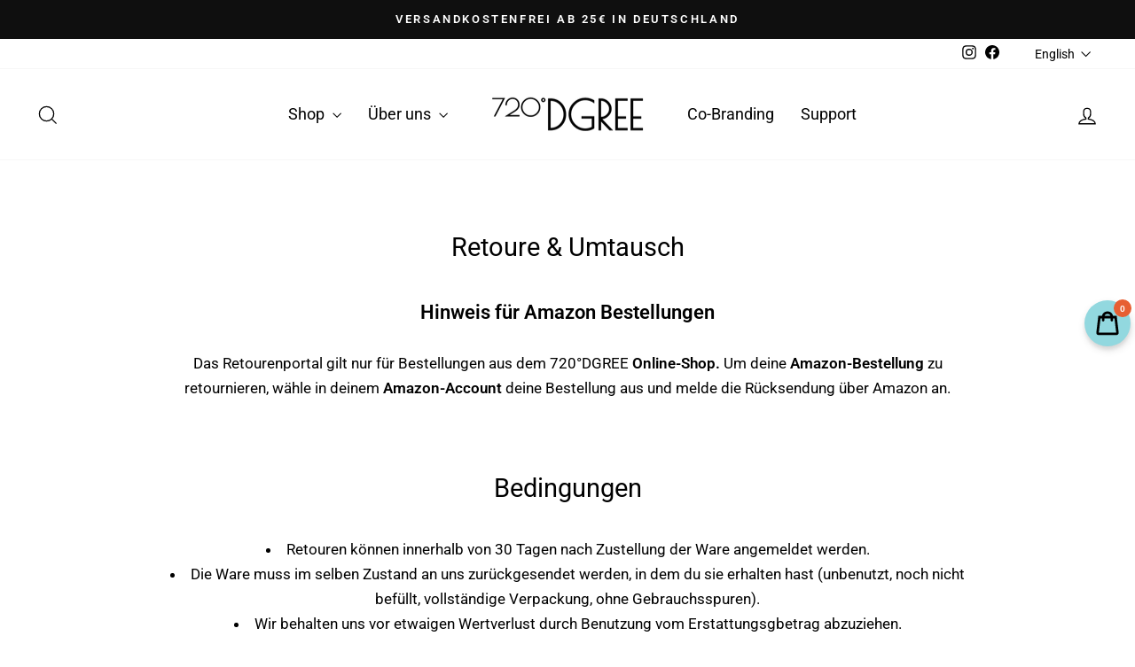

--- FILE ---
content_type: application/javascript; charset=utf-8
request_url: https://cs.complianz.io/cookie-solution/confs/js/24220529.js
body_size: -182
content:
_cmplc.csRC = { consApiKey: 'biH9qQcUMCo2YrxGChTLapNpXoPJgCte', brand: 'Complianz', publicId: 'e74d105c-cf8d-4075-b1de-b13c139c4f96', floatingGroup: false };
_cmplc.csEnabled = true;
_cmplc.csPurposes = [1,5,4,3];
_cmplc.cpUpd = 1768557336;
_cmplc.csFeatures = {"geolocation_setting":true,"compliance_solution_white_labeling":1,"rejection_recovery":false,"full_customization":true,"multiple_languages":true,"mobile_app_integration":false};
_cmplc.csT = null;
_cmplc.googleConsentModeV2 = true;
_cmplc.totalNumberOfProviders = 13;


--- FILE ---
content_type: text/javascript; charset=utf-8
request_url: https://720dgree.com/en/products/infuuzed-geschmack-fur-wasser.js
body_size: 2844
content:
{"id":6627995418810,"title":"InFuuzed | Geschmack für kaltes Wasser","handle":"infuuzed-geschmack-fur-wasser","description":"","published_at":"2021-04-28T15:45:19+02:00","created_at":"2021-04-24T15:34:50+02:00","vendor":"720°DGREE","type":"InFuuzed","tags":["connectr-hidden","no-return","product"],"price":597,"price_min":597,"price_max":2297,"available":true,"price_varies":true,"compare_at_price":0,"compare_at_price_min":0,"compare_at_price_max":0,"compare_at_price_varies":false,"variants":[{"id":43940020519176,"title":"Probierset 2","option1":"Probierset 2","option2":null,"option3":null,"sku":"720_17_infuuzed_5x1_probierset_2","requires_shipping":true,"taxable":true,"featured_image":{"id":42414670807304,"product_id":6627995418810,"position":1,"created_at":"2023-01-09T14:30:22+01:00","updated_at":"2023-01-09T14:32:30+01:00","alt":"#flavor_probierset-2","width":2525,"height":2525,"src":"https:\/\/cdn.shopify.com\/s\/files\/1\/0051\/7501\/7546\/products\/Schachtel_5erSet_Mix2023.png?v=1673271150","variant_ids":[43940020519176]},"available":true,"name":"InFuuzed | Geschmack für kaltes Wasser - Probierset 2","public_title":"Probierset 2","options":["Probierset 2"],"price":2297,"weight":450,"compare_at_price":0,"inventory_management":"shopify","barcode":"4251442618452","featured_media":{"alt":"#flavor_probierset-2","id":35105456685320,"position":1,"preview_image":{"aspect_ratio":1.0,"height":2525,"width":2525,"src":"https:\/\/cdn.shopify.com\/s\/files\/1\/0051\/7501\/7546\/products\/Schachtel_5erSet_Mix2023.png?v=1673271150"}},"quantity_rule":{"min":1,"max":null,"increment":1},"unit_price":766,"unit_price_measurement":{"measured_type":"weight","quantity_value":"300.0","quantity_unit":"g","reference_value":100,"reference_unit":"g"},"quantity_price_breaks":[],"requires_selling_plan":false,"selling_plan_allocations":[{"price_adjustments":[{"position":1,"price":1952}],"price":1952,"compare_at_price":2297,"per_delivery_price":1952,"unit_price":651,"selling_plan_id":688483107080,"selling_plan_group_id":"48452e6e83421b056e00865388f16d1723f16955"},{"price_adjustments":[{"position":1,"price":2067}],"price":2067,"compare_at_price":2297,"per_delivery_price":2067,"unit_price":689,"selling_plan_id":688483139848,"selling_plan_group_id":"48452e6e83421b056e00865388f16d1723f16955"}]},{"id":45199875965192,"title":"Eistee Pfirsich","option1":"Eistee Pfirsich","option2":null,"option3":null,"sku":"720_17_infuuzed_eistee_pfirsich_25_sl","requires_shipping":true,"taxable":true,"featured_image":{"id":42414670315784,"product_id":6627995418810,"position":3,"created_at":"2023-01-09T14:30:22+01:00","updated_at":"2023-01-09T14:32:30+01:00","alt":"#flavor_eistee-pfirsich","width":2000,"height":2000,"src":"https:\/\/cdn.shopify.com\/s\/files\/1\/0051\/7501\/7546\/products\/InFuuzed_Titelbild_Schwarztee_Pfirsich_mit_Beutel.jpg?v=1673271150","variant_ids":[45199875965192]},"available":true,"name":"InFuuzed | Geschmack für kaltes Wasser - Eistee Pfirsich","public_title":"Eistee Pfirsich","options":["Eistee Pfirsich"],"price":597,"weight":90,"compare_at_price":0,"inventory_management":"shopify","barcode":"4251442620233","featured_media":{"alt":"#flavor_eistee-pfirsich","id":35105456619784,"position":3,"preview_image":{"aspect_ratio":1.0,"height":2000,"width":2000,"src":"https:\/\/cdn.shopify.com\/s\/files\/1\/0051\/7501\/7546\/products\/InFuuzed_Titelbild_Schwarztee_Pfirsich_mit_Beutel.jpg?v=1673271150"}},"quantity_rule":{"min":1,"max":null,"increment":1},"quantity_price_breaks":[],"requires_selling_plan":false,"selling_plan_allocations":[{"price_adjustments":[{"position":1,"price":507}],"price":507,"compare_at_price":597,"per_delivery_price":507,"selling_plan_id":688483107080,"selling_plan_group_id":"48452e6e83421b056e00865388f16d1723f16955"},{"price_adjustments":[{"position":1,"price":537}],"price":537,"compare_at_price":597,"per_delivery_price":537,"selling_plan_id":688483139848,"selling_plan_group_id":"48452e6e83421b056e00865388f16d1723f16955"}]},{"id":45199875932424,"title":"Eistee Zitrone","option1":"Eistee Zitrone","option2":null,"option3":null,"sku":"720_17_infuuzed_eistee_zitrone_25_sl","requires_shipping":true,"taxable":true,"featured_image":{"id":42414670643464,"product_id":6627995418810,"position":4,"created_at":"2023-01-09T14:30:22+01:00","updated_at":"2023-01-10T15:15:13+01:00","alt":"#flavor_eistee-zitrone","width":2000,"height":2000,"src":"https:\/\/cdn.shopify.com\/s\/files\/1\/0051\/7501\/7546\/products\/InFuuzed_Titelbild_Schwarztee_Zitrone_mit_Beutel.jpg?v=1673360113","variant_ids":[45199875932424]},"available":true,"name":"InFuuzed | Geschmack für kaltes Wasser - Eistee Zitrone","public_title":"Eistee Zitrone","options":["Eistee Zitrone"],"price":597,"weight":90,"compare_at_price":0,"inventory_management":"shopify","barcode":"4251442620226","featured_media":{"alt":"#flavor_eistee-zitrone","id":35105456652552,"position":4,"preview_image":{"aspect_ratio":1.0,"height":2000,"width":2000,"src":"https:\/\/cdn.shopify.com\/s\/files\/1\/0051\/7501\/7546\/products\/InFuuzed_Titelbild_Schwarztee_Zitrone_mit_Beutel.jpg?v=1673360113"}},"quantity_rule":{"min":1,"max":null,"increment":1},"quantity_price_breaks":[],"requires_selling_plan":false,"selling_plan_allocations":[{"price_adjustments":[{"position":1,"price":507}],"price":507,"compare_at_price":597,"per_delivery_price":507,"selling_plan_id":688483107080,"selling_plan_group_id":"48452e6e83421b056e00865388f16d1723f16955"},{"price_adjustments":[{"position":1,"price":537}],"price":537,"compare_at_price":597,"per_delivery_price":537,"selling_plan_id":688483139848,"selling_plan_group_id":"48452e6e83421b056e00865388f16d1723f16955"}]},{"id":42870345826534,"title":"Probierset 1","option1":"Probierset 1","option2":null,"option3":null,"sku":"720_17_infuuzed_5x1_probierset_1","requires_shipping":true,"taxable":true,"featured_image":{"id":37490589237478,"product_id":6627995418810,"position":2,"created_at":"2022-05-02T16:57:11+02:00","updated_at":"2023-01-09T14:32:30+01:00","alt":"#flavor_probierset-1","width":1600,"height":1600,"src":"https:\/\/cdn.shopify.com\/s\/files\/1\/0051\/7501\/7546\/products\/Schachtel_5erSet_Pyramide_02.png?v=1673271150","variant_ids":[42870345826534]},"available":true,"name":"InFuuzed | Geschmack für kaltes Wasser - Probierset 1","public_title":"Probierset 1","options":["Probierset 1"],"price":2297,"weight":450,"compare_at_price":0,"inventory_management":"shopify","barcode":"4251442617561","featured_media":{"alt":"#flavor_probierset-1","id":30055472103654,"position":2,"preview_image":{"aspect_ratio":1.0,"height":1600,"width":1600,"src":"https:\/\/cdn.shopify.com\/s\/files\/1\/0051\/7501\/7546\/products\/Schachtel_5erSet_Pyramide_02.png?v=1673271150"}},"quantity_rule":{"min":1,"max":null,"increment":1},"unit_price":766,"unit_price_measurement":{"measured_type":"weight","quantity_value":"300.0","quantity_unit":"g","reference_value":100,"reference_unit":"g"},"quantity_price_breaks":[],"requires_selling_plan":false,"selling_plan_allocations":[{"price_adjustments":[{"position":1,"price":1952}],"price":1952,"compare_at_price":2297,"per_delivery_price":1952,"unit_price":651,"selling_plan_id":688483107080,"selling_plan_group_id":"48452e6e83421b056e00865388f16d1723f16955"},{"price_adjustments":[{"position":1,"price":2067}],"price":2067,"compare_at_price":2297,"per_delivery_price":2067,"unit_price":689,"selling_plan_id":688483139848,"selling_plan_group_id":"48452e6e83421b056e00865388f16d1723f16955"}]},{"id":39578735968442,"title":"Zitrone Limette","option1":"Zitrone Limette","option2":null,"option3":null,"sku":"720_17_infuuzed_zitrone_limette_20","requires_shipping":true,"taxable":true,"featured_image":{"id":37452651528422,"product_id":6627995418810,"position":5,"created_at":"2022-04-27T14:24:24+02:00","updated_at":"2023-01-10T15:15:13+01:00","alt":"#flavor_zitrone-limette","width":2000,"height":2000,"src":"https:\/\/cdn.shopify.com\/s\/files\/1\/0051\/7501\/7546\/products\/InFuuzed_Titelbild_Zitrone_mit_Beutel.jpg?v=1673360113","variant_ids":[39578735968442]},"available":true,"name":"InFuuzed | Geschmack für kaltes Wasser - Zitrone Limette","public_title":"Zitrone Limette","options":["Zitrone Limette"],"price":597,"weight":90,"compare_at_price":0,"inventory_management":"shopify","barcode":"4251442613242","featured_media":{"alt":"#flavor_zitrone-limette","id":30016892436710,"position":5,"preview_image":{"aspect_ratio":1.0,"height":2000,"width":2000,"src":"https:\/\/cdn.shopify.com\/s\/files\/1\/0051\/7501\/7546\/products\/InFuuzed_Titelbild_Zitrone_mit_Beutel.jpg?v=1673360113"}},"quantity_rule":{"min":1,"max":null,"increment":1},"unit_price":995,"unit_price_measurement":{"measured_type":"weight","quantity_value":"60.0","quantity_unit":"g","reference_value":100,"reference_unit":"g"},"quantity_price_breaks":[],"requires_selling_plan":false,"selling_plan_allocations":[{"price_adjustments":[{"position":1,"price":507}],"price":507,"compare_at_price":597,"per_delivery_price":507,"unit_price":845,"selling_plan_id":688483107080,"selling_plan_group_id":"48452e6e83421b056e00865388f16d1723f16955"},{"price_adjustments":[{"position":1,"price":537}],"price":537,"compare_at_price":597,"per_delivery_price":537,"unit_price":895,"selling_plan_id":688483139848,"selling_plan_group_id":"48452e6e83421b056e00865388f16d1723f16955"}]},{"id":39578735870138,"title":"Orange Pfirsich","option1":"Orange Pfirsich","option2":null,"option3":null,"sku":"720_17_infuuzed_orange_pfirsich_20","requires_shipping":true,"taxable":true,"featured_image":{"id":37452651626726,"product_id":6627995418810,"position":6,"created_at":"2022-04-27T14:24:24+02:00","updated_at":"2023-01-10T15:15:13+01:00","alt":"#flavor_orange-pfirsich","width":2000,"height":2000,"src":"https:\/\/cdn.shopify.com\/s\/files\/1\/0051\/7501\/7546\/products\/InFuuzed_Titelbild_Pfirsich_Orange_mit_Beutel.jpg?v=1673360113","variant_ids":[39578735870138]},"available":true,"name":"InFuuzed | Geschmack für kaltes Wasser - Orange Pfirsich","public_title":"Orange Pfirsich","options":["Orange Pfirsich"],"price":597,"weight":90,"compare_at_price":0,"inventory_management":"shopify","barcode":"4251442613235","featured_media":{"alt":"#flavor_orange-pfirsich","id":30016892403942,"position":6,"preview_image":{"aspect_ratio":1.0,"height":2000,"width":2000,"src":"https:\/\/cdn.shopify.com\/s\/files\/1\/0051\/7501\/7546\/products\/InFuuzed_Titelbild_Pfirsich_Orange_mit_Beutel.jpg?v=1673360113"}},"quantity_rule":{"min":1,"max":null,"increment":1},"unit_price":995,"unit_price_measurement":{"measured_type":"weight","quantity_value":"60.0","quantity_unit":"g","reference_value":100,"reference_unit":"g"},"quantity_price_breaks":[],"requires_selling_plan":false,"selling_plan_allocations":[{"price_adjustments":[{"position":1,"price":507}],"price":507,"compare_at_price":597,"per_delivery_price":507,"unit_price":845,"selling_plan_id":688483107080,"selling_plan_group_id":"48452e6e83421b056e00865388f16d1723f16955"},{"price_adjustments":[{"position":1,"price":537}],"price":537,"compare_at_price":597,"per_delivery_price":537,"unit_price":895,"selling_plan_id":688483139848,"selling_plan_group_id":"48452e6e83421b056e00865388f16d1723f16955"}]},{"id":39578729775290,"title":"Limette Holunder","option1":"Limette Holunder","option2":null,"option3":null,"sku":"720_17_infuuzed_holunder_limette_20","requires_shipping":true,"taxable":true,"featured_image":{"id":37452651659494,"product_id":6627995418810,"position":7,"created_at":"2022-04-27T14:24:24+02:00","updated_at":"2023-01-10T15:15:13+01:00","alt":"#flavor_limette-holunder","width":2000,"height":2000,"src":"https:\/\/cdn.shopify.com\/s\/files\/1\/0051\/7501\/7546\/products\/InFuuzed_Titelbild_Holunder_mit_Beutel.jpg?v=1673360113","variant_ids":[39578729775290]},"available":true,"name":"InFuuzed | Geschmack für kaltes Wasser - Limette Holunder","public_title":"Limette Holunder","options":["Limette Holunder"],"price":597,"weight":90,"compare_at_price":0,"inventory_management":"shopify","barcode":"4251442613211","featured_media":{"alt":"#flavor_limette-holunder","id":30016892338406,"position":7,"preview_image":{"aspect_ratio":1.0,"height":2000,"width":2000,"src":"https:\/\/cdn.shopify.com\/s\/files\/1\/0051\/7501\/7546\/products\/InFuuzed_Titelbild_Holunder_mit_Beutel.jpg?v=1673360113"}},"quantity_rule":{"min":1,"max":null,"increment":1},"unit_price":995,"unit_price_measurement":{"measured_type":"weight","quantity_value":"60.0","quantity_unit":"g","reference_value":100,"reference_unit":"g"},"quantity_price_breaks":[],"requires_selling_plan":false,"selling_plan_allocations":[{"price_adjustments":[{"position":1,"price":507}],"price":507,"compare_at_price":597,"per_delivery_price":507,"unit_price":845,"selling_plan_id":688483107080,"selling_plan_group_id":"48452e6e83421b056e00865388f16d1723f16955"},{"price_adjustments":[{"position":1,"price":537}],"price":537,"compare_at_price":597,"per_delivery_price":537,"unit_price":895,"selling_plan_id":688483139848,"selling_plan_group_id":"48452e6e83421b056e00865388f16d1723f16955"}]},{"id":43940019208456,"title":"Pfirsich Maracuja","option1":"Pfirsich Maracuja","option2":null,"option3":null,"sku":"720_17_infuuzed_pfirsich_maracuja_20_sl","requires_shipping":true,"taxable":true,"featured_image":{"id":42414670446856,"product_id":6627995418810,"position":8,"created_at":"2023-01-09T14:30:22+01:00","updated_at":"2023-01-10T15:15:13+01:00","alt":"#flavor_pfirsich-maracuja","width":2000,"height":2000,"src":"https:\/\/cdn.shopify.com\/s\/files\/1\/0051\/7501\/7546\/products\/InFuuzed_Titelbild_Pfirsich_Maracuja_mit_Beutel.jpg?v=1673360113","variant_ids":[43940019208456]},"available":true,"name":"InFuuzed | Geschmack für kaltes Wasser - Pfirsich Maracuja","public_title":"Pfirsich Maracuja","options":["Pfirsich Maracuja"],"price":597,"weight":90,"compare_at_price":0,"inventory_management":"shopify","barcode":"4251442617592","featured_media":{"alt":"#flavor_pfirsich-maracuja","id":35105456587016,"position":8,"preview_image":{"aspect_ratio":1.0,"height":2000,"width":2000,"src":"https:\/\/cdn.shopify.com\/s\/files\/1\/0051\/7501\/7546\/products\/InFuuzed_Titelbild_Pfirsich_Maracuja_mit_Beutel.jpg?v=1673360113"}},"quantity_rule":{"min":1,"max":null,"increment":1},"quantity_price_breaks":[],"requires_selling_plan":false,"selling_plan_allocations":[{"price_adjustments":[{"position":1,"price":507}],"price":507,"compare_at_price":597,"per_delivery_price":507,"selling_plan_id":688483107080,"selling_plan_group_id":"48452e6e83421b056e00865388f16d1723f16955"},{"price_adjustments":[{"position":1,"price":537}],"price":537,"compare_at_price":597,"per_delivery_price":537,"selling_plan_id":688483139848,"selling_plan_group_id":"48452e6e83421b056e00865388f16d1723f16955"}]},{"id":43940019241224,"title":"Dunkle Beeren","option1":"Dunkle Beeren","option2":null,"option3":null,"sku":"720_17_infuuzed_dunkle_beere_20_sl","requires_shipping":true,"taxable":true,"featured_image":{"id":42414670545160,"product_id":6627995418810,"position":10,"created_at":"2023-01-09T14:30:22+01:00","updated_at":"2023-01-10T15:15:13+01:00","alt":"#flavor_dunkle-beeren","width":2000,"height":2000,"src":"https:\/\/cdn.shopify.com\/s\/files\/1\/0051\/7501\/7546\/products\/InFuuzed_Titelbild_dunkle_Beere_mit_Beutel.jpg?v=1673360113","variant_ids":[43940019241224]},"available":true,"name":"InFuuzed | Geschmack für kaltes Wasser - Dunkle Beeren","public_title":"Dunkle Beeren","options":["Dunkle Beeren"],"price":597,"weight":90,"compare_at_price":0,"inventory_management":"shopify","barcode":"4251442617585","featured_media":{"alt":"#flavor_dunkle-beeren","id":35105456554248,"position":10,"preview_image":{"aspect_ratio":1.0,"height":2000,"width":2000,"src":"https:\/\/cdn.shopify.com\/s\/files\/1\/0051\/7501\/7546\/products\/InFuuzed_Titelbild_dunkle_Beere_mit_Beutel.jpg?v=1673360113"}},"quantity_rule":{"min":1,"max":null,"increment":1},"quantity_price_breaks":[],"requires_selling_plan":false,"selling_plan_allocations":[{"price_adjustments":[{"position":1,"price":507}],"price":507,"compare_at_price":597,"per_delivery_price":507,"selling_plan_id":688483107080,"selling_plan_group_id":"48452e6e83421b056e00865388f16d1723f16955"},{"price_adjustments":[{"position":1,"price":537}],"price":537,"compare_at_price":597,"per_delivery_price":537,"selling_plan_id":688483139848,"selling_plan_group_id":"48452e6e83421b056e00865388f16d1723f16955"}]},{"id":42388471087334,"title":"Himbeere","option1":"Himbeere","option2":null,"option3":null,"sku":"720_17_infuuzed_himbeere_20","requires_shipping":true,"taxable":true,"featured_image":{"id":37452651692262,"product_id":6627995418810,"position":9,"created_at":"2022-04-27T14:24:24+02:00","updated_at":"2023-01-10T15:15:13+01:00","alt":"#flavor_himbeere","width":1600,"height":1600,"src":"https:\/\/cdn.shopify.com\/s\/files\/1\/0051\/7501\/7546\/products\/InFuuzed_Titelbild_Himbeere_mit_Beutel.jpg?v=1673360113","variant_ids":[42388471087334]},"available":true,"name":"InFuuzed | Geschmack für kaltes Wasser - Himbeere","public_title":"Himbeere","options":["Himbeere"],"price":597,"weight":90,"compare_at_price":0,"inventory_management":"shopify","barcode":"4251442616168","featured_media":{"alt":"#flavor_himbeere","id":30016892305638,"position":9,"preview_image":{"aspect_ratio":1.0,"height":1600,"width":1600,"src":"https:\/\/cdn.shopify.com\/s\/files\/1\/0051\/7501\/7546\/products\/InFuuzed_Titelbild_Himbeere_mit_Beutel.jpg?v=1673360113"}},"quantity_rule":{"min":1,"max":null,"increment":1},"unit_price":995,"unit_price_measurement":{"measured_type":"weight","quantity_value":"60.0","quantity_unit":"g","reference_value":100,"reference_unit":"g"},"quantity_price_breaks":[],"requires_selling_plan":false,"selling_plan_allocations":[{"price_adjustments":[{"position":1,"price":507}],"price":507,"compare_at_price":597,"per_delivery_price":507,"unit_price":845,"selling_plan_id":688483107080,"selling_plan_group_id":"48452e6e83421b056e00865388f16d1723f16955"},{"price_adjustments":[{"position":1,"price":537}],"price":537,"compare_at_price":597,"per_delivery_price":537,"unit_price":895,"selling_plan_id":688483139848,"selling_plan_group_id":"48452e6e83421b056e00865388f16d1723f16955"}]},{"id":39578384171194,"title":"Melone","option1":"Melone","option2":null,"option3":null,"sku":"720_17_infuuzed_melone_20","requires_shipping":true,"taxable":true,"featured_image":{"id":37452651593958,"product_id":6627995418810,"position":11,"created_at":"2022-04-27T14:24:24+02:00","updated_at":"2023-01-10T15:15:13+01:00","alt":"#flavor_melone","width":2000,"height":2000,"src":"https:\/\/cdn.shopify.com\/s\/files\/1\/0051\/7501\/7546\/products\/InFuuzed_Titelbild_Melone_mit_Beutel.jpg?v=1673360113","variant_ids":[39578384171194]},"available":true,"name":"InFuuzed | Geschmack für kaltes Wasser - Melone","public_title":"Melone","options":["Melone"],"price":597,"weight":90,"compare_at_price":0,"inventory_management":"shopify","barcode":"4251442613228","featured_media":{"alt":"#flavor_melone","id":30016892371174,"position":11,"preview_image":{"aspect_ratio":1.0,"height":2000,"width":2000,"src":"https:\/\/cdn.shopify.com\/s\/files\/1\/0051\/7501\/7546\/products\/InFuuzed_Titelbild_Melone_mit_Beutel.jpg?v=1673360113"}},"quantity_rule":{"min":1,"max":null,"increment":1},"unit_price":995,"unit_price_measurement":{"measured_type":"weight","quantity_value":"60.0","quantity_unit":"g","reference_value":100,"reference_unit":"g"},"quantity_price_breaks":[],"requires_selling_plan":false,"selling_plan_allocations":[{"price_adjustments":[{"position":1,"price":507}],"price":507,"compare_at_price":597,"per_delivery_price":507,"unit_price":845,"selling_plan_id":688483107080,"selling_plan_group_id":"48452e6e83421b056e00865388f16d1723f16955"},{"price_adjustments":[{"position":1,"price":537}],"price":537,"compare_at_price":597,"per_delivery_price":537,"unit_price":895,"selling_plan_id":688483139848,"selling_plan_group_id":"48452e6e83421b056e00865388f16d1723f16955"}]}],"images":["\/\/cdn.shopify.com\/s\/files\/1\/0051\/7501\/7546\/products\/Schachtel_5erSet_Mix2023.png?v=1673271150","\/\/cdn.shopify.com\/s\/files\/1\/0051\/7501\/7546\/products\/Schachtel_5erSet_Pyramide_02.png?v=1673271150","\/\/cdn.shopify.com\/s\/files\/1\/0051\/7501\/7546\/products\/InFuuzed_Titelbild_Schwarztee_Pfirsich_mit_Beutel.jpg?v=1673271150","\/\/cdn.shopify.com\/s\/files\/1\/0051\/7501\/7546\/products\/InFuuzed_Titelbild_Schwarztee_Zitrone_mit_Beutel.jpg?v=1673360113","\/\/cdn.shopify.com\/s\/files\/1\/0051\/7501\/7546\/products\/InFuuzed_Titelbild_Zitrone_mit_Beutel.jpg?v=1673360113","\/\/cdn.shopify.com\/s\/files\/1\/0051\/7501\/7546\/products\/InFuuzed_Titelbild_Pfirsich_Orange_mit_Beutel.jpg?v=1673360113","\/\/cdn.shopify.com\/s\/files\/1\/0051\/7501\/7546\/products\/InFuuzed_Titelbild_Holunder_mit_Beutel.jpg?v=1673360113","\/\/cdn.shopify.com\/s\/files\/1\/0051\/7501\/7546\/products\/InFuuzed_Titelbild_Pfirsich_Maracuja_mit_Beutel.jpg?v=1673360113","\/\/cdn.shopify.com\/s\/files\/1\/0051\/7501\/7546\/products\/InFuuzed_Titelbild_Himbeere_mit_Beutel.jpg?v=1673360113","\/\/cdn.shopify.com\/s\/files\/1\/0051\/7501\/7546\/products\/InFuuzed_Titelbild_dunkle_Beere_mit_Beutel.jpg?v=1673360113","\/\/cdn.shopify.com\/s\/files\/1\/0051\/7501\/7546\/products\/InFuuzed_Titelbild_Melone_mit_Beutel.jpg?v=1673360113","\/\/cdn.shopify.com\/s\/files\/1\/0051\/7501\/7546\/products\/InFuuzed_06_Inhalt_Schwarztee_Pfirsich.jpg?v=1673360113","\/\/cdn.shopify.com\/s\/files\/1\/0051\/7501\/7546\/products\/InFuuzed_06_Inhalt_Schwarztee_Zitrone.jpg?v=1673360113","\/\/cdn.shopify.com\/s\/files\/1\/0051\/7501\/7546\/products\/InFuuzed_06_Inhalt_Lemon.png?v=1673360113","\/\/cdn.shopify.com\/s\/files\/1\/0051\/7501\/7546\/products\/InFuuzed_06_Inhalt_Peach.png?v=1673360113","\/\/cdn.shopify.com\/s\/files\/1\/0051\/7501\/7546\/products\/InFuuzed_06_Inhalt_Holunder.png?v=1673360113","\/\/cdn.shopify.com\/s\/files\/1\/0051\/7501\/7546\/products\/InFuuzed_06_Inhalt_Pfirsich_Maracuja.jpg?v=1673360113","\/\/cdn.shopify.com\/s\/files\/1\/0051\/7501\/7546\/products\/InFuuzed_06_Inhalt_Himbeere.png?v=1673360113","\/\/cdn.shopify.com\/s\/files\/1\/0051\/7501\/7546\/products\/InFuuzed_06_Inhalt_Waldbeere.jpg?v=1673360113","\/\/cdn.shopify.com\/s\/files\/1\/0051\/7501\/7546\/products\/InFuuzed_06_Inhalt_Melone.png?v=1673271492","\/\/cdn.shopify.com\/s\/files\/1\/0051\/7501\/7546\/files\/InFuuzed_06_Inhalt_Schwarztee_Pfirsich_6bce32bb-0659-43ca-ad79-e76dcac85494.jpg?v=1696257756","\/\/cdn.shopify.com\/s\/files\/1\/0051\/7501\/7546\/files\/InFuuzed_06_Inhalt_Schwarztee_Zitrone_ae3dc546-814a-44ec-86cd-7f127ab4240e.jpg?v=1696257756","\/\/cdn.shopify.com\/s\/files\/1\/0051\/7501\/7546\/files\/InFuuzed_06_Inhalt_Pfirsich_Maracuja_41ab3693-6419-483f-9169-69881ffb2125.jpg?v=1696257756","\/\/cdn.shopify.com\/s\/files\/1\/0051\/7501\/7546\/files\/InFuuzed_06_Inhalt_Waldbeere_b6761a6f-55b6-484b-8d12-f89ef5c80fc8.jpg?v=1696257756","\/\/cdn.shopify.com\/s\/files\/1\/0051\/7501\/7546\/files\/InFuuzed_06_Inhalt_Holunder_54e6bee0-12f9-4bfd-8aa3-f12c2f5822d8.png?v=1696257756","\/\/cdn.shopify.com\/s\/files\/1\/0051\/7501\/7546\/files\/InFuuzed_06_Inhalt_Peach_34d59a95-e63b-48f4-a5b6-9edf0aad5d5f.png?v=1696257972","\/\/cdn.shopify.com\/s\/files\/1\/0051\/7501\/7546\/files\/InFuuzed_06_Inhalt_Himbeere_e63c788d-1f44-4dcc-8ea0-d56a24a3de79.png?v=1696257994","\/\/cdn.shopify.com\/s\/files\/1\/0051\/7501\/7546\/files\/InFuuzed_06_Inhalt_Holunder_ff72c68a-4d51-4a8c-9909-03e7c69bdce0.png?v=1696258012","\/\/cdn.shopify.com\/s\/files\/1\/0051\/7501\/7546\/files\/InFuuzed_06_Inhalt_Lemon_0b521f7b-7b2a-4b1b-87f7-c05ed4168de4.png?v=1696258029","\/\/cdn.shopify.com\/s\/files\/1\/0051\/7501\/7546\/files\/InFuuzed_06_Inhalt_Melone_fe7370a7-41a3-475b-9bce-e22437a20195.png?v=1696258048"],"featured_image":"\/\/cdn.shopify.com\/s\/files\/1\/0051\/7501\/7546\/products\/Schachtel_5erSet_Mix2023.png?v=1673271150","options":[{"name":"Flavor","position":1,"values":["Probierset 2","Eistee Pfirsich","Eistee Zitrone","Probierset 1","Zitrone Limette","Orange Pfirsich","Limette Holunder","Pfirsich Maracuja","Dunkle Beeren","Himbeere","Melone"]}],"url":"\/en\/products\/infuuzed-geschmack-fur-wasser","media":[{"alt":"#flavor_probierset-2","id":35105456685320,"position":1,"preview_image":{"aspect_ratio":1.0,"height":2525,"width":2525,"src":"https:\/\/cdn.shopify.com\/s\/files\/1\/0051\/7501\/7546\/products\/Schachtel_5erSet_Mix2023.png?v=1673271150"},"aspect_ratio":1.0,"height":2525,"media_type":"image","src":"https:\/\/cdn.shopify.com\/s\/files\/1\/0051\/7501\/7546\/products\/Schachtel_5erSet_Mix2023.png?v=1673271150","width":2525},{"alt":"#flavor_probierset-1","id":30055472103654,"position":2,"preview_image":{"aspect_ratio":1.0,"height":1600,"width":1600,"src":"https:\/\/cdn.shopify.com\/s\/files\/1\/0051\/7501\/7546\/products\/Schachtel_5erSet_Pyramide_02.png?v=1673271150"},"aspect_ratio":1.0,"height":1600,"media_type":"image","src":"https:\/\/cdn.shopify.com\/s\/files\/1\/0051\/7501\/7546\/products\/Schachtel_5erSet_Pyramide_02.png?v=1673271150","width":1600},{"alt":"#flavor_eistee-pfirsich","id":35105456619784,"position":3,"preview_image":{"aspect_ratio":1.0,"height":2000,"width":2000,"src":"https:\/\/cdn.shopify.com\/s\/files\/1\/0051\/7501\/7546\/products\/InFuuzed_Titelbild_Schwarztee_Pfirsich_mit_Beutel.jpg?v=1673271150"},"aspect_ratio":1.0,"height":2000,"media_type":"image","src":"https:\/\/cdn.shopify.com\/s\/files\/1\/0051\/7501\/7546\/products\/InFuuzed_Titelbild_Schwarztee_Pfirsich_mit_Beutel.jpg?v=1673271150","width":2000},{"alt":"#flavor_eistee-zitrone","id":35105456652552,"position":4,"preview_image":{"aspect_ratio":1.0,"height":2000,"width":2000,"src":"https:\/\/cdn.shopify.com\/s\/files\/1\/0051\/7501\/7546\/products\/InFuuzed_Titelbild_Schwarztee_Zitrone_mit_Beutel.jpg?v=1673360113"},"aspect_ratio":1.0,"height":2000,"media_type":"image","src":"https:\/\/cdn.shopify.com\/s\/files\/1\/0051\/7501\/7546\/products\/InFuuzed_Titelbild_Schwarztee_Zitrone_mit_Beutel.jpg?v=1673360113","width":2000},{"alt":"#flavor_zitrone-limette","id":30016892436710,"position":5,"preview_image":{"aspect_ratio":1.0,"height":2000,"width":2000,"src":"https:\/\/cdn.shopify.com\/s\/files\/1\/0051\/7501\/7546\/products\/InFuuzed_Titelbild_Zitrone_mit_Beutel.jpg?v=1673360113"},"aspect_ratio":1.0,"height":2000,"media_type":"image","src":"https:\/\/cdn.shopify.com\/s\/files\/1\/0051\/7501\/7546\/products\/InFuuzed_Titelbild_Zitrone_mit_Beutel.jpg?v=1673360113","width":2000},{"alt":"#flavor_orange-pfirsich","id":30016892403942,"position":6,"preview_image":{"aspect_ratio":1.0,"height":2000,"width":2000,"src":"https:\/\/cdn.shopify.com\/s\/files\/1\/0051\/7501\/7546\/products\/InFuuzed_Titelbild_Pfirsich_Orange_mit_Beutel.jpg?v=1673360113"},"aspect_ratio":1.0,"height":2000,"media_type":"image","src":"https:\/\/cdn.shopify.com\/s\/files\/1\/0051\/7501\/7546\/products\/InFuuzed_Titelbild_Pfirsich_Orange_mit_Beutel.jpg?v=1673360113","width":2000},{"alt":"#flavor_limette-holunder","id":30016892338406,"position":7,"preview_image":{"aspect_ratio":1.0,"height":2000,"width":2000,"src":"https:\/\/cdn.shopify.com\/s\/files\/1\/0051\/7501\/7546\/products\/InFuuzed_Titelbild_Holunder_mit_Beutel.jpg?v=1673360113"},"aspect_ratio":1.0,"height":2000,"media_type":"image","src":"https:\/\/cdn.shopify.com\/s\/files\/1\/0051\/7501\/7546\/products\/InFuuzed_Titelbild_Holunder_mit_Beutel.jpg?v=1673360113","width":2000},{"alt":"#flavor_pfirsich-maracuja","id":35105456587016,"position":8,"preview_image":{"aspect_ratio":1.0,"height":2000,"width":2000,"src":"https:\/\/cdn.shopify.com\/s\/files\/1\/0051\/7501\/7546\/products\/InFuuzed_Titelbild_Pfirsich_Maracuja_mit_Beutel.jpg?v=1673360113"},"aspect_ratio":1.0,"height":2000,"media_type":"image","src":"https:\/\/cdn.shopify.com\/s\/files\/1\/0051\/7501\/7546\/products\/InFuuzed_Titelbild_Pfirsich_Maracuja_mit_Beutel.jpg?v=1673360113","width":2000},{"alt":"#flavor_himbeere","id":30016892305638,"position":9,"preview_image":{"aspect_ratio":1.0,"height":1600,"width":1600,"src":"https:\/\/cdn.shopify.com\/s\/files\/1\/0051\/7501\/7546\/products\/InFuuzed_Titelbild_Himbeere_mit_Beutel.jpg?v=1673360113"},"aspect_ratio":1.0,"height":1600,"media_type":"image","src":"https:\/\/cdn.shopify.com\/s\/files\/1\/0051\/7501\/7546\/products\/InFuuzed_Titelbild_Himbeere_mit_Beutel.jpg?v=1673360113","width":1600},{"alt":"#flavor_dunkle-beeren","id":35105456554248,"position":10,"preview_image":{"aspect_ratio":1.0,"height":2000,"width":2000,"src":"https:\/\/cdn.shopify.com\/s\/files\/1\/0051\/7501\/7546\/products\/InFuuzed_Titelbild_dunkle_Beere_mit_Beutel.jpg?v=1673360113"},"aspect_ratio":1.0,"height":2000,"media_type":"image","src":"https:\/\/cdn.shopify.com\/s\/files\/1\/0051\/7501\/7546\/products\/InFuuzed_Titelbild_dunkle_Beere_mit_Beutel.jpg?v=1673360113","width":2000},{"alt":"#flavor_melone","id":30016892371174,"position":11,"preview_image":{"aspect_ratio":1.0,"height":2000,"width":2000,"src":"https:\/\/cdn.shopify.com\/s\/files\/1\/0051\/7501\/7546\/products\/InFuuzed_Titelbild_Melone_mit_Beutel.jpg?v=1673360113"},"aspect_ratio":1.0,"height":2000,"media_type":"image","src":"https:\/\/cdn.shopify.com\/s\/files\/1\/0051\/7501\/7546\/products\/InFuuzed_Titelbild_Melone_mit_Beutel.jpg?v=1673360113","width":2000},{"alt":"#flavor_eistee-pfirsich","id":35105570881800,"position":12,"preview_image":{"aspect_ratio":1.0,"height":1200,"width":1200,"src":"https:\/\/cdn.shopify.com\/s\/files\/1\/0051\/7501\/7546\/products\/InFuuzed_06_Inhalt_Schwarztee_Pfirsich.jpg?v=1673360113"},"aspect_ratio":1.0,"height":1200,"media_type":"image","src":"https:\/\/cdn.shopify.com\/s\/files\/1\/0051\/7501\/7546\/products\/InFuuzed_06_Inhalt_Schwarztee_Pfirsich.jpg?v=1673360113","width":1200},{"alt":"#flavor_eistee-zitrone","id":35105570914568,"position":13,"preview_image":{"aspect_ratio":1.0,"height":1200,"width":1200,"src":"https:\/\/cdn.shopify.com\/s\/files\/1\/0051\/7501\/7546\/products\/InFuuzed_06_Inhalt_Schwarztee_Zitrone.jpg?v=1673360113"},"aspect_ratio":1.0,"height":1200,"media_type":"image","src":"https:\/\/cdn.shopify.com\/s\/files\/1\/0051\/7501\/7546\/products\/InFuuzed_06_Inhalt_Schwarztee_Zitrone.jpg?v=1673360113","width":1200},{"alt":"#flavor_zitrone-limette","id":30065490886886,"position":14,"preview_image":{"aspect_ratio":1.0,"height":1200,"width":1200,"src":"https:\/\/cdn.shopify.com\/s\/files\/1\/0051\/7501\/7546\/products\/InFuuzed_06_Inhalt_Lemon.png?v=1673360113"},"aspect_ratio":1.0,"height":1200,"media_type":"image","src":"https:\/\/cdn.shopify.com\/s\/files\/1\/0051\/7501\/7546\/products\/InFuuzed_06_Inhalt_Lemon.png?v=1673360113","width":1200},{"alt":"#flavor_orange-pfirsich","id":30065486135526,"position":15,"preview_image":{"aspect_ratio":1.0,"height":1200,"width":1200,"src":"https:\/\/cdn.shopify.com\/s\/files\/1\/0051\/7501\/7546\/products\/InFuuzed_06_Inhalt_Peach.png?v=1673360113"},"aspect_ratio":1.0,"height":1200,"media_type":"image","src":"https:\/\/cdn.shopify.com\/s\/files\/1\/0051\/7501\/7546\/products\/InFuuzed_06_Inhalt_Peach.png?v=1673360113","width":1200},{"alt":"#flavor_limette-holunder","id":30065489608934,"position":16,"preview_image":{"aspect_ratio":1.0,"height":1200,"width":1200,"src":"https:\/\/cdn.shopify.com\/s\/files\/1\/0051\/7501\/7546\/products\/InFuuzed_06_Inhalt_Holunder.png?v=1673360113"},"aspect_ratio":1.0,"height":1200,"media_type":"image","src":"https:\/\/cdn.shopify.com\/s\/files\/1\/0051\/7501\/7546\/products\/InFuuzed_06_Inhalt_Holunder.png?v=1673360113","width":1200},{"alt":"#flavor_pfirsich-maracuja","id":35105570849032,"position":17,"preview_image":{"aspect_ratio":1.0,"height":1200,"width":1200,"src":"https:\/\/cdn.shopify.com\/s\/files\/1\/0051\/7501\/7546\/products\/InFuuzed_06_Inhalt_Pfirsich_Maracuja.jpg?v=1673360113"},"aspect_ratio":1.0,"height":1200,"media_type":"image","src":"https:\/\/cdn.shopify.com\/s\/files\/1\/0051\/7501\/7546\/products\/InFuuzed_06_Inhalt_Pfirsich_Maracuja.jpg?v=1673360113","width":1200},{"alt":"#flavor_himbeere","id":30065488756966,"position":18,"preview_image":{"aspect_ratio":1.0,"height":1200,"width":1200,"src":"https:\/\/cdn.shopify.com\/s\/files\/1\/0051\/7501\/7546\/products\/InFuuzed_06_Inhalt_Himbeere.png?v=1673360113"},"aspect_ratio":1.0,"height":1200,"media_type":"image","src":"https:\/\/cdn.shopify.com\/s\/files\/1\/0051\/7501\/7546\/products\/InFuuzed_06_Inhalt_Himbeere.png?v=1673360113","width":1200},{"alt":"#flavor_dunkle-beeren","id":35105570947336,"position":19,"preview_image":{"aspect_ratio":1.0,"height":1200,"width":1200,"src":"https:\/\/cdn.shopify.com\/s\/files\/1\/0051\/7501\/7546\/products\/InFuuzed_06_Inhalt_Waldbeere.jpg?v=1673360113"},"aspect_ratio":1.0,"height":1200,"media_type":"image","src":"https:\/\/cdn.shopify.com\/s\/files\/1\/0051\/7501\/7546\/products\/InFuuzed_06_Inhalt_Waldbeere.jpg?v=1673360113","width":1200},{"alt":"#flavor_melone","id":30065490100454,"position":20,"preview_image":{"aspect_ratio":1.0,"height":1200,"width":1200,"src":"https:\/\/cdn.shopify.com\/s\/files\/1\/0051\/7501\/7546\/products\/InFuuzed_06_Inhalt_Melone.png?v=1673271492"},"aspect_ratio":1.0,"height":1200,"media_type":"image","src":"https:\/\/cdn.shopify.com\/s\/files\/1\/0051\/7501\/7546\/products\/InFuuzed_06_Inhalt_Melone.png?v=1673271492","width":1200},{"alt":"#flavor_probierset-2","id":38112891240712,"position":21,"preview_image":{"aspect_ratio":1.0,"height":1200,"width":1200,"src":"https:\/\/cdn.shopify.com\/s\/files\/1\/0051\/7501\/7546\/files\/InFuuzed_06_Inhalt_Schwarztee_Pfirsich_6bce32bb-0659-43ca-ad79-e76dcac85494.jpg?v=1696257756"},"aspect_ratio":1.0,"height":1200,"media_type":"image","src":"https:\/\/cdn.shopify.com\/s\/files\/1\/0051\/7501\/7546\/files\/InFuuzed_06_Inhalt_Schwarztee_Pfirsich_6bce32bb-0659-43ca-ad79-e76dcac85494.jpg?v=1696257756","width":1200},{"alt":"#flavor_probierset-2","id":38112900120840,"position":22,"preview_image":{"aspect_ratio":1.0,"height":1200,"width":1200,"src":"https:\/\/cdn.shopify.com\/s\/files\/1\/0051\/7501\/7546\/files\/InFuuzed_06_Inhalt_Schwarztee_Zitrone_ae3dc546-814a-44ec-86cd-7f127ab4240e.jpg?v=1696257756"},"aspect_ratio":1.0,"height":1200,"media_type":"image","src":"https:\/\/cdn.shopify.com\/s\/files\/1\/0051\/7501\/7546\/files\/InFuuzed_06_Inhalt_Schwarztee_Zitrone_ae3dc546-814a-44ec-86cd-7f127ab4240e.jpg?v=1696257756","width":1200},{"alt":"#flavor_probierset-2","id":38112903954696,"position":23,"preview_image":{"aspect_ratio":1.0,"height":1200,"width":1200,"src":"https:\/\/cdn.shopify.com\/s\/files\/1\/0051\/7501\/7546\/files\/InFuuzed_06_Inhalt_Pfirsich_Maracuja_41ab3693-6419-483f-9169-69881ffb2125.jpg?v=1696257756"},"aspect_ratio":1.0,"height":1200,"media_type":"image","src":"https:\/\/cdn.shopify.com\/s\/files\/1\/0051\/7501\/7546\/files\/InFuuzed_06_Inhalt_Pfirsich_Maracuja_41ab3693-6419-483f-9169-69881ffb2125.jpg?v=1696257756","width":1200},{"alt":"#flavor_probierset-2","id":38112907165960,"position":24,"preview_image":{"aspect_ratio":1.0,"height":1200,"width":1200,"src":"https:\/\/cdn.shopify.com\/s\/files\/1\/0051\/7501\/7546\/files\/InFuuzed_06_Inhalt_Waldbeere_b6761a6f-55b6-484b-8d12-f89ef5c80fc8.jpg?v=1696257756"},"aspect_ratio":1.0,"height":1200,"media_type":"image","src":"https:\/\/cdn.shopify.com\/s\/files\/1\/0051\/7501\/7546\/files\/InFuuzed_06_Inhalt_Waldbeere_b6761a6f-55b6-484b-8d12-f89ef5c80fc8.jpg?v=1696257756","width":1200},{"alt":"#flavor_probierset-2","id":38112882983176,"position":25,"preview_image":{"aspect_ratio":1.0,"height":1200,"width":1200,"src":"https:\/\/cdn.shopify.com\/s\/files\/1\/0051\/7501\/7546\/files\/InFuuzed_06_Inhalt_Holunder_54e6bee0-12f9-4bfd-8aa3-f12c2f5822d8.png?v=1696257756"},"aspect_ratio":1.0,"height":1200,"media_type":"image","src":"https:\/\/cdn.shopify.com\/s\/files\/1\/0051\/7501\/7546\/files\/InFuuzed_06_Inhalt_Holunder_54e6bee0-12f9-4bfd-8aa3-f12c2f5822d8.png?v=1696257756","width":1200},{"alt":"#flavor_probierset-1","id":38112930267400,"position":26,"preview_image":{"aspect_ratio":1.0,"height":1200,"width":1200,"src":"https:\/\/cdn.shopify.com\/s\/files\/1\/0051\/7501\/7546\/files\/InFuuzed_06_Inhalt_Peach_34d59a95-e63b-48f4-a5b6-9edf0aad5d5f.png?v=1696257972"},"aspect_ratio":1.0,"height":1200,"media_type":"image","src":"https:\/\/cdn.shopify.com\/s\/files\/1\/0051\/7501\/7546\/files\/InFuuzed_06_Inhalt_Peach_34d59a95-e63b-48f4-a5b6-9edf0aad5d5f.png?v=1696257972","width":1200},{"alt":"#flavor_probierset-1","id":38112933347592,"position":27,"preview_image":{"aspect_ratio":1.0,"height":1200,"width":1200,"src":"https:\/\/cdn.shopify.com\/s\/files\/1\/0051\/7501\/7546\/files\/InFuuzed_06_Inhalt_Himbeere_e63c788d-1f44-4dcc-8ea0-d56a24a3de79.png?v=1696257994"},"aspect_ratio":1.0,"height":1200,"media_type":"image","src":"https:\/\/cdn.shopify.com\/s\/files\/1\/0051\/7501\/7546\/files\/InFuuzed_06_Inhalt_Himbeere_e63c788d-1f44-4dcc-8ea0-d56a24a3de79.png?v=1696257994","width":1200},{"alt":"#flavor_probierset-1","id":38112935346440,"position":28,"preview_image":{"aspect_ratio":1.0,"height":1200,"width":1200,"src":"https:\/\/cdn.shopify.com\/s\/files\/1\/0051\/7501\/7546\/files\/InFuuzed_06_Inhalt_Holunder_ff72c68a-4d51-4a8c-9909-03e7c69bdce0.png?v=1696258012"},"aspect_ratio":1.0,"height":1200,"media_type":"image","src":"https:\/\/cdn.shopify.com\/s\/files\/1\/0051\/7501\/7546\/files\/InFuuzed_06_Inhalt_Holunder_ff72c68a-4d51-4a8c-9909-03e7c69bdce0.png?v=1696258012","width":1200},{"alt":"#flavor_probierset-1","id":38112936984840,"position":29,"preview_image":{"aspect_ratio":1.0,"height":1200,"width":1200,"src":"https:\/\/cdn.shopify.com\/s\/files\/1\/0051\/7501\/7546\/files\/InFuuzed_06_Inhalt_Lemon_0b521f7b-7b2a-4b1b-87f7-c05ed4168de4.png?v=1696258029"},"aspect_ratio":1.0,"height":1200,"media_type":"image","src":"https:\/\/cdn.shopify.com\/s\/files\/1\/0051\/7501\/7546\/files\/InFuuzed_06_Inhalt_Lemon_0b521f7b-7b2a-4b1b-87f7-c05ed4168de4.png?v=1696258029","width":1200},{"alt":"#flavor_probierset-1","id":38112938557704,"position":30,"preview_image":{"aspect_ratio":1.0,"height":1200,"width":1200,"src":"https:\/\/cdn.shopify.com\/s\/files\/1\/0051\/7501\/7546\/files\/InFuuzed_06_Inhalt_Melone_fe7370a7-41a3-475b-9bce-e22437a20195.png?v=1696258048"},"aspect_ratio":1.0,"height":1200,"media_type":"image","src":"https:\/\/cdn.shopify.com\/s\/files\/1\/0051\/7501\/7546\/files\/InFuuzed_06_Inhalt_Melone_fe7370a7-41a3-475b-9bce-e22437a20195.png?v=1696258048","width":1200}],"requires_selling_plan":false,"selling_plan_groups":[{"id":"48452e6e83421b056e00865388f16d1723f16955","name":"Subscribe to save","options":[{"name":"Subscribe to save","position":1,"values":["Every 1 month","Every 2 months"]}],"selling_plans":[{"id":688483107080,"name":"Every 1 month","description":null,"options":[{"name":"Subscribe to save","position":1,"value":"Every 1 month"}],"recurring_deliveries":true,"price_adjustments":[{"order_count":null,"position":1,"value_type":"percentage","value":15}]},{"id":688483139848,"name":"Every 2 months","description":null,"options":[{"name":"Subscribe to save","position":1,"value":"Every 2 months"}],"recurring_deliveries":true,"price_adjustments":[{"order_count":null,"position":1,"value_type":"percentage","value":10}]}],"app_id":"Yotpo Echo"}]}